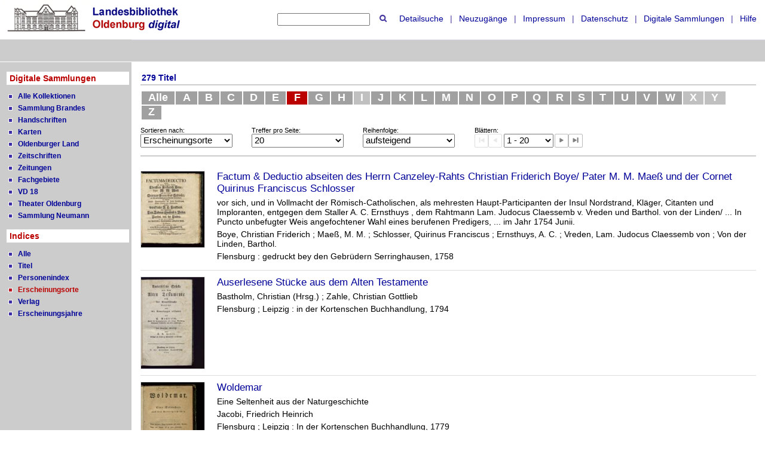

--- FILE ---
content_type: text/html;charset=utf-8
request_url: https://digital.lb-oldenburg.de/nav/index/place?query=f
body_size: 8108
content:
<!DOCTYPE html>
<html lang="de"><head><title>Digitale Sammlungen / Erscheinungsorte / F [1-20]</title><meta http-equiv="Content-Type" content="xml; charset=UTF-8"><meta name="viewport" content="width = device-width, initial-scale = 1"><meta name="description" content="Digitale Sammlungen"><meta lang="de" content=""><link rel="shortcut icon" href="/domainimage/favicon.ico" type="image/x-icon"><link rel="alternate" type="application/rss+xml" title="Digitale Sammlungen" href="/rss"><link type="text/css" href="/css/lbol-balancer_front2.lbol_content.css?1006685071479010745" rel="stylesheet"><script src="/thirdparty/jquery-3.6.0.min.js">&#160;</script><script defer src="/static/scripts/main.js">&#160;</script><script defer src="/static/scripts/common.js">&#160;</script></head><body style="height:100%" class="bd-guest   bd-tableLayout bd-root bd-r-lbol bd-m- bd-lbol  bd-retro bd-nav bd-portal bd-nav bd-portal-index bd-nav-index bd-nav-index bd-nav-index-place bd-list-rows"><span style="display:none" id="meta"><var id="tree">&#160;<var id="timeout" value="3600" class=" sessionsys"> </var><var id="name" value="lbol" class=" domain"> </var><var id="relativeRootDomain" value="lbol" class=" domain"> </var><var id="pathinfo" value="/nav/index/place" class=" request"> </var><var id="fulldata" value="false" class=" domain"> </var><var id="search-linkDetailedsearchScope" value="domain" class=" templating"> </var><var id="class" value="nav" class=" request"> </var><var id="classtype" value="portal" class=" request"> </var><var id="tab" value="index" class=" request"> </var><var id="id" value="place" class=" request"> </var><var id="query" value="f" class=" request"> </var><var id="leftColToggled" value="false" class=" session"> </var><var id="facetFilterToggled" value="false" class=" session"> </var><var id="topheight" value="80" class=" session"> </var><var id="bottomheight" value="20" class=" session"> </var><var id="bodywidth" value="1000" class=" session"> </var><var id="centercolwidth" value="0" class=" session"> </var><var id="middlerowheight" value="476" class=" session"> </var><var id="numberOfThumbs" value="20" class=" session"> </var><var id="clientwidth" value="1000" class=" session"> </var><var id="fullScreen" value="false" class=" session"> </var><var id="staticWidth" value="false" class=" session"> </var><var id="rightcolwidth" value="220" class=" session"> </var><var id="leftcolwidth" value="200" class=" session"> </var><var id="zoomwidth" value="600" class=" session"> </var><var id="mode" value="w" class=" session"> </var><var id="initialized" value="false" class=" session"> </var><var id="sizes" value="128,1200,2000,0,1000,304,1504,504,800" class=" webcache"> </var><var id="availableZoomLevels" value="304,504,800,1000,1504,2000" class=" webcache"> </var><var id="js-toggleMobileNavi" value="None" class=" templating"> </var><var id="fullscreen-fullzoomOnly" value="false" class=" templating"> </var><var id="css-mobileMin" value="992px" class=" templating"> </var><var id="tei-on" value="false" class=" templating"> </var><var id="search-alertIfEmpty" value="true" class=" templating"> </var><var id="search-quicksearchScope" value="root" class=" templating"> </var><var id="search-toggleListMinStructs" value="3" class=" templating"> </var><var id="search-highlightingColor" value="00808066" class=" templating"> </var><var id="layout-wrapperMargins" value="body" class=" templating"> </var><var id="layout-useMiddleContentDIV" value="false" class=" templating"> </var><var id="layout-navPortAboveMiddleContentDIV" value="false" class=" templating"> </var><var id="navPort-align" value="top" class=" templating"> </var><var id="navPort-searchTheBookInit" value="closed" class=" templating"> </var><var id="navPath-pageviewStructureResize" value="js" class=" templating"> </var><var id="layout-useLayout" value="tableLayout" class=" templating"> </var><var id="listNavigation-keepToggleState" value="false" class=" templating"> </var><var id="fullscreen-mode" value="None" class=" templating"> </var><var id="groups" value="guest" class=" user"> </var></var><var id="client" value="browser">&#160;</var><var id="guest" value="true">&#160;</var><var class="layout" id="colleft" value="index,">&#160;</var><var class="layout" id="colright" value="">&#160;</var></span><table cellpadding="0" cellspacing="0" id="cont"><tr id="rowTop"><td class="tdTop" id="tdTop"><a class="screenreaders" href="#leftParts">zum Hauptmen&#252;</a><a class="screenreaders" href="#centerParts">zum Inhalt</a><header role="banner" class=""><div id="defaultTop" class="wiki wiki-top defaultTop wiki-defaultTop defaultTop "><table cellpadding="0" cellspacing="0" class="topContent" id="topContent">
    <tbody><tr>
        
        <td id="toplogo"><a href="/"><img alt="logo" src="/domainimage/lbodigital.png" border="0"></a></td>
        <td id="topmenu">
            <form method="get" onsubmit="return alertIfEmpty()" name="searchBox" class="searchform" id="quickSearchform" action="/search/quick"><label class="screenreaders" for="quicksearch">Schnellsuche: </label><input type="text" id="quicksearch" name="query" class="quicksearch" onfocus="this.value=''" style="" value="" preset="" msg="Bitte mindestens einen Suchbegriff eingeben." title="Suche in Digitale Sammlungen"><button type="submit" id="quicksearchSubmit" class=" button large edge slim flat noborder searchglass"><span class="hidden">OK</span></button></form>
            <a class="textlink   " id="searchexpert" href="/search"><span>Detailsuche</span></a>
            <span> | </span>
            <a id="newEntries" class="textlink" href="/nav/history">Neuzug&#228;nge</a>
            <span> | </span>
            <a id="linkImprint" class=" textlink" href="/wiki/imprint">Impressum</a>
            <span> | </span>
            <a class="textlink" href="/wiki/privacy">Datenschutz</a>
            <span> | </span>
            <a id="linkHome" class="textlink " href="/" title="Digitale Sammlungen">Digitale Sammlungen</a>
            <span> | </span>
            <a class=" textlink" href="/wiki/help">Hilfe</a>
        </td>
    </tr>
</tbody></table></div><nav class="navPort   "><ul id="navPort" class="nav-inline navPort-nav navPort-nav-index"><span style="font-size:0px">&#160;</span></ul></nav></header></td></tr><tr class="rowMiddle" id="rowMiddle"><td><table height="100%" cellpadding="0" cellspacing="0" id="middleContent"><tr><td id="colleft" class="colleft" style="height:100%"><a class="screenreaders" name="leftParts">&#160;</a><div id="leftContent"><nav role="navigation"><section><div id="firstClassificationLevel" class="menusection"><h4 class="menuheader" id=""><div>Digitale Sammlungen</div></h4><div class="menubox menubox"><ul class="vl-nav nav"><li><a class="indexAll" href="/nav/index/all">Alle Kollektionen</a></li><li><a class="submenu first " href="/nav/classification/137686"><span>Sammlung Brandes</span></a></li><li><a class="submenu " href="/nav/classification/785124">Handschriften</a></li><li><a class="submenu " href="/nav/classification/1084188">Karten</a></li><li><a class="submenu " href="/nav/classification/137688">Oldenburger Land</a></li><li><a class="submenu " href="/nav/classification/137689">Zeitschriften</a></li><li><a class="submenu " href="/lbolrz"><span>Zeitungen</span></a></li><li><a class="submenu " href="/nav/classification/137691">Fachgebiete</a></li><li><a class="submenu " href="/nav/classification/433819"><span>VD 18</span></a></li><li><a class="submenu " href="/nav/classification/602692">Theater Oldenburg</a></li><li><a class="submenu last " href="/nav/classification/1358792"><span>Sammlung Neumann</span></a></li></ul></div></div></section><section><div class="menusection menusection-selectIndex"><h4 class="menuheader menuheader-sel" id="menuboxSelectIndexHeader"><div>Indices</div></h4><div class="menubox menubox" id="menuboxSelectIndexBox"><ul class="vl-nav nav"><li><a class="index-all " href="/nav/index/all">Alle</a></li><li><a class="index-title " href="/nav/index/title">Titel</a></li><li><a class="index-name " href="/name/list">Personenindex</a></li><li><a class="index-place sel " href="/nav/index/place">Erscheinungsorte</a></li><li><a class="index-printer-publisher " href="/nav/index/printer-publisher">Verlag</a></li><li><a class="index-date last" href="/nav/index/date">Erscheinungsjahre</a></li></ul></div></div></section></nav></div></td><td id="colmain" class="colmain" valign="top" style="height:100%"><main role="main"><img alt="" style="position:absolute;left:-9999px" id="cInfo" width="0" height="0"><a class="screenreaders" name="centerParts">&#160;</a><h1 class="mainheader mainheader-navpath titlesBar  " id="indexNavPath"><div class="headertext "><div id=""><span><span class="titlecount">279</span><span class="mdtype"> Titel</span></span> </div></div></h1><div class="alphaIndexNav "><div class="alphaIndexList"><div class="set" id="aindex-1"><a href="/nav/index/place">Alle</a><a class="" href="/nav/index/place?query=a" title="120">A</a><a class="" href="/nav/index/place?query=b" title="294">B</a><a class="" href="/nav/index/place?query=c" title="14">C</a><a class="" href="/nav/index/place?query=d" title="30">D</a><a class="" href="/nav/index/place?query=e" title="30">E</a><a class=" active" href="/nav/index/place" title="279">F</a><a class="" href="/nav/index/place?query=g" title="97">G</a><a class="" href="/nav/index/place?query=h" title="137">H</a><span class="noHits">I</span><a class="" href="/nav/index/place?query=j" title="85">J</a><a class="" href="/nav/index/place?query=k" title="51">K</a><a class="" href="/nav/index/place?query=l" title="226">L</a><a class="" href="/nav/index/place?query=m" title="26">M</a><a class="" href="/nav/index/place?query=n" title="44">N</a><a class="" href="/nav/index/place?query=o" title="908">O</a><a class="" href="/nav/index/place?query=p" title="45">P</a><a class="" href="/nav/index/place?query=q" title="3">Q</a><a class="" href="/nav/index/place?query=r" title="34">R</a><a class="" href="/nav/index/place?query=s" title="59">S</a><a class="" href="/nav/index/place?query=t" title="6">T</a><a class="" href="/nav/index/place?query=u" title="2">U</a><a class="" href="/nav/index/place?query=v" title="38">V</a><a class="" href="/nav/index/place?query=w" title="57">W</a><span class="noHits">X</span><span class="noHits">Y</span><a class="" href="/nav/index/place?query=z" title="13">Z</a></div></div></div><nav role="navigation" class="wr-mainheaderNaviBox " content="sort"><div id="mainheaderNaviBox" class=""><div id="mainnaviSortBox" class="mainnaviElement "><div><div id="sortByDropdown-label" class="mainnaviCaption">Sortieren nach: </div><span class="drop2"><form><input type="hidden" name="query" value="f"><select aria-labelledby="sortByDropdown-label" name="s" class="change by " id="sortByDropdown"><option value="title">Titel</option><option value="name">Personen</option><option value="place" selected>Erscheinungsorte</option><option value="printer-publisher">Verlag</option><option value="date">Erscheinungsjahre</option></select></form></span></div></div><div id="mainnaviMax" class="mainnaviElement "><div><div id="maxDropdown-label" class="mainnaviCaption">Treffer pro Seite: </div><form method="get"><select aria-labelledby="maxDropdown-label" id="maxDropdown" name="max" class="change"><option value="10">10</option><option value="20" selected>20</option><option value="30">30</option><option value="50">50</option><option value="100">100</option></select><input type="hidden" name="query" value="f"></form></div></div><div id="mainnaviOrder" class="mainnaviElement "><div><div id="sortOrderDropdown-label" class="mainnaviCaption">Reihenfolge: </div><form method="get"><input type="hidden" name="query" value="f"><select aria-labelledby="sortOrderDropdown-label" id="sortOrderDropdown" class="change" name="o"><option selected value="asc">aufsteigend</option><option value="desc">absteigend</option></select></form></div></div><div id="mainnaviControls" class="mainnaviElement"><div><div id="navDropdown-label" class="mainnaviCaption">Bl&#228;ttern: </div><span class="controls naviControls"><div class="paginglink"><span class="vls-button start start_s inactive"><span> </span></span></div><div class="paginglink"><span class="vls-button back back_s inactive"><span> </span></span></div><span class="drop"><form name="navDropdown" method="get"><input type="hidden" name="query" value="f"><select aria-labelleby="navDropdown-label" id="goToSearchResDropdown" name="offset" class="change offset"><option value="1" selected>1 - 20</option><option value="21">21 - 40</option><option value="41">41 - 60</option><option value="61">61 - 80</option><option value="81">81 - 100</option><option value="101">101 - 120</option><option value="121">121 - 140</option><option value="141">141 - 160</option><option value="161">161 - 180</option><option value="181">181 - 200</option><option value="201">201 - 220</option><option value="221">221 - 240</option><option value="241">241 - 260</option><option value="261">261 - 279</option></select></form></span><div class="paginglink"><a class="vls-button forw" href="/nav/index/place?query=f&amp;offset=21" rel="nofollow" title="N&#228;chste Seite"><span> </span></a></div><div class="paginglink"><a class="vls-button end" href="/nav/index/place?query=f&amp;offset=261" rel="nofollow" title="Letzte Seite"><span> </span></a></div></span></div></div></div></nav><div id="mainheaderNaviBox-after" class="mainheader ">&#160;</div><ul id="alphaIndexResult" class="vls-list md-list  rows  " aria-controls="mainheaderNaviBox"><li class="tableContainer"><table class="metadataTable" cellpadding="0" cellspacing="0"><tr><td class="thumb" style="border-top-width:0;"><a class="thumb" href="/vd18/content/titleinfo/647842"><img alt="Titelblatt" loading="lazy" class="transparency" src="/lbolvd18/download/webcache/128/647850" style="width:108px; height:129px"></a></td><td style="border-top-width:0;"><div class="csslayout mdlist-info miniTitleinfo"><div class="title"><a class="title" href="/vd18/content/titleinfo/647842">Factum &amp; Deductio abseiten des Herrn Canzeley-Rahts Christian Friderich Boye/ Pater M. M. Mae&#223; und der Cornet Quirinus Franciscus Schlosser</a></div><div class="subTitle">vor sich, und in Vollmacht der R&#246;misch-Catholischen, als mehresten Haupt-Participanten der Insul Nordstrand, Kl&#228;ger, Citanten und Imploranten, entgegen dem Staller A. C. Ernsthuys , dem Rahtmann Lam. Judocus Claessemb v. Vreden und Barthol. von der Linden/ ... In Puncto unbefugter Weis angefochtener Wahl eines berufenen Predigers, ... im Jahr 1754 Junii.</div><div class="author"><span class="role-oth">Boye, Christian Friderich</span><span> ; </span><span class="role-oth">Mae&#223;, M. M.</span><span> ; </span><span class="role-oth">Schlosser, Quirinus Franciscus</span><span> ; </span><span class="role-oth">Ernsthuys, A. C.</span><span> ; </span><span class="role-oth">Vreden, Lam. Judocus Claessemb von</span><span> ; </span><span class="role-oth">Von der Linden, Barthol.</span></div><div class="origin">Flensburg : gedruckt bey den Gebr&#252;dern Serringhausen, 1758</div></div></td></tr></table></li><li class="tableContainer"><table class="metadataTable" cellpadding="0" cellspacing="0"><tr><td class="thumb" style=""><a class="thumb" href="/vd18/content/titleinfo/693450"><img alt="Titelblatt" loading="lazy" class="transparency" src="/lbolvd18/download/webcache/128/693457" style="width:108px; height:155px"></a></td><td style=""><div class="csslayout mdlist-info miniTitleinfo"><div class="title"><a class="title" href="/vd18/content/titleinfo/693450">Auserlesene St&#252;cke aus dem Alten Testamente</a></div><div class="author"><span class="role-edt">Bastholm, Christian (Hrsg.)</span><span> ; </span><span class="role-trl">Zahle, Christian Gottlieb</span></div><div class="origin">Flensburg ; Leipzig : in der Kortenschen Buchhandlung, 1794</div></div></td></tr></table></li><li class="tableContainer"><table class="metadataTable" cellpadding="0" cellspacing="0"><tr><td class="thumb" style=""><a class="thumb" href="/vd18/content/titleinfo/536111"><img alt="Titelblatt" loading="lazy" class="transparency" src="/lbolvd18/download/webcache/128/535844" style="width:108px; height:154px"></a></td><td style=""><div class="csslayout mdlist-info miniTitleinfo"><div class="title"><a class="title" href="/vd18/content/titleinfo/536111">Woldemar</a></div><div class="subTitle">Eine Seltenheit aus der Naturgeschichte</div><div class="author"><span class="role-aut">Jacobi, Friedrich Heinrich</span></div><div class="origin">Flensburg ; Leipzig : In der Kortenschen Buchhandlung, 1779</div></div></td></tr></table></li><li class="tableContainer"><table class="metadataTable" cellpadding="0" cellspacing="0"><tr><td class="thumb" style=""><a class="thumb" href="/brandes/content/titleinfo/182097"><img alt="Titelblatt" loading="lazy" class="transparency" src="/lbolsb/download/webcache/128/182100" style="width:108px; height:141px"></a></td><td style=""><div class="csslayout mdlist-info miniTitleinfo"><div class="title"><a class="title" href="/brandes/content/titleinfo/182097">Avanzi Delle Antichita Esistenti A Pozzuoli Cuma E Baja</a></div><div class="author"><span class="role-aut">Paoli, Paolo Antonio</span></div><div class="origin">[Firenze] ; [Napoli], 1768</div></div></td></tr></table></li><li class="tableContainer"><table class="metadataTable" cellpadding="0" cellspacing="0"><tr><td class="thumb" style=""><a class="thumb" href="/brandes/content/titleinfo/86638"><img alt="Titelblatt" loading="lazy" class="transparency" src="/lbolsb/download/webcache/128/86641" style="width:108px; height:131px"></a></td><td style=""><div class="csslayout mdlist-info miniTitleinfo"><div class="title"><a class="title" href="/brandes/content/titleinfo/86638">Compendium Juris Publici Moderni Regni Germanici. Oder, Grund-Ri&#223; der heutigen Staats-Verfassung des Teutschen Reichs</a></div><div class="author"><span class="role-aut">Moser, Johann Jacob</span></div><div class="origin">Neueste Auflage, Franckfurt [u.a.], 1738</div></div></td></tr></table></li><li class="tableContainer"><table class="metadataTable" cellpadding="0" cellspacing="0"><tr><td class="thumb" style=""><a class="thumb" href="/lbolha/content/titleinfo/805802"><img alt="Titelblatt" loading="lazy" class="transparency" src="/lbolha/download/webcache/128/805804" style="width:108px; height:130px"></a></td><td style=""><div class="csslayout mdlist-info miniTitleinfo"><div class="title"><a class="title" href="/lbolha/content/titleinfo/805802">Apologia pro Serveto Villanovano de anima mundi: sive de ea natura, qu&#230; omnino necessaria est, et habenda est media inter &#230;ternam immobilemque et creatam mobilemq[ue], estque consubstantialiter in ispo Christo, sicubi est .. etiam habenda</a></div><div class="subTitle">Contra aspergines et pr&#230;cipitatum Calvini in hanc causam judicium : Sive ut titulus sit clarior: Dei et Natur&#230; vel de anim&#230; et anim&#230;mundi seu de divin&#230; natur&#230; et inseparabilium ab ea virium ejus sum[m]o conatu et effectu [CIM I 63]</div><div class="author"><span class="role-aut">Postel, Guillaume</span></div><div class="origin">[Handschrift], Francof. ad Moenum, [September 1730]</div></div></td></tr></table></li><li class="tableContainer"><table class="metadataTable" cellpadding="0" cellspacing="0"><tr><td class="thumb" style=""><a class="thumb" href="/ihd/content/titleinfo/2369631"><img alt="Titelblatt" loading="lazy" class="transparency" src="/lbolihd/download/webcache/128/2369636" style="width:108px; height:150px"></a></td><td style=""><div class="csslayout mdlist-info miniTitleinfo"><div class="title"><a class="title" href="/ihd/content/titleinfo/2369631">Exercitationes grammaticae ad Psal.I &amp; Gen. I exhibentes specimen analyseos Hebraeae, et usum canonum grammaticae altingianae</a></div><div class="author"><span class="role-aut">Rhenferd, Jacob</span></div><div class="origin">Ed. 2, Franequerae : Gyselaar, 1688</div></div></td></tr></table></li><li class="tableContainer"><table class="metadataTable" cellpadding="0" cellspacing="0"><tr><td class="thumb" style=""><a class="thumb" href="/lbolmap/content/titleinfo/1593770"><img alt="Titelblatt" loading="lazy" class="transparency" src="/lbolmap/download/webcache/128/1593741" style="width:108px; height:77px"></a></td><td style=""><div class="csslayout mdlist-info miniTitleinfo"><div class="title"><a class="title" href="/lbolmap/content/titleinfo/1593770">Aug. Papen's Hoehenschichten-Karte von Central-Europa</a></div><div class="origin">Frankfurt a.M. : Ravenstein, 1858</div></div></td></tr></table></li><li class="tableContainer"><table class="metadataTable" cellpadding="0" cellspacing="0"><tr><td class="thumb" style=""><a class="thumb" href="/ihd/content/titleinfo/431518"><img alt="Titelblatt" loading="lazy" class="transparency" src="/lbolihd/download/webcache/128/431526" style="width:108px; height:151px"></a></td><td style=""><div class="csslayout mdlist-info miniTitleinfo"><div class="title"><a class="title" href="/ihd/content/titleinfo/431518">Aus der Heimat - &#252;ber die Heimat</a></div><div class="subTitle">Sammlung von Lesest&#252;cken f&#252;r Schulen im Gro&#223;herzogthum Oldenburg</div><div class="author"><span class="role-aut">Albrecht, Karl</span></div><div class="origin">Frankfurt a.M. [u.a.] : Diesterweg, 1908</div></div></td></tr></table></li><li class="tableContainer"><table class="metadataTable" cellpadding="0" cellspacing="0"><tr><td class="thumb" style=""><a class="thumb" href="/ihd/content/titleinfo/329225"><img alt="Titelblatt" loading="lazy" class="transparency" src="/lbolihd/download/webcache/128/329230" style="width:108px; height:147px"></a></td><td style=""><div class="csslayout mdlist-info miniTitleinfo"><div class="title"><a class="title" href="/ihd/content/titleinfo/329225">Aus Friedrich Leopold v. Stolberg's Jugendjahren</a></div><div class="subTitle">nach Briefen der Familie und andern handschriftlichen Nachrichten</div><div class="origin">Frankfurt a.M. : Sauerl&#228;nder, 1876</div></div></td></tr></table></li><li class="tableContainer"><table class="metadataTable" cellpadding="0" cellspacing="0"><tr><td class="thumb" style=""><a class="thumb" href="/vd18/content/titleinfo/623124"><img alt="Titelblatt" loading="lazy" class="transparency" src="/lbolvd18/download/webcache/128/622535" style="width:108px; height:173px"></a></td><td style=""><div class="csslayout mdlist-info miniTitleinfo"><div class="title"><a class="title" href="/vd18/content/titleinfo/623124">Die Erzeugung der Menschen und Heimlichkeiten der Frauenzimmer</a></div><div class="author"><span class="role-aut">Kritzinger, Friedrich Adolph</span></div><div class="origin">Frankfurt, 1773 - 1774</div></div></td></tr></table></li><li class="tableContainer"><table class="metadataTable" cellpadding="0" cellspacing="0"><tr><td class="thumb" style=""><a class="thumb" href="/vd18/content/titleinfo/627058"><img alt="Titelblatt" loading="lazy" class="transparency" src="/lbolvd18/download/webcache/128/627063" style="width:108px; height:171px"></a></td><td style=""><div class="csslayout mdlist-info miniTitleinfo"><div class="title"><a class="title" href="/vd18/content/titleinfo/627058">Jacobi Altingi Synopsis Institutionum Chald&#230;arum Et Syrarum</a></div><div class="author"><span class="role-aut">Alting, Jacob</span></div><div class="origin">Francofvrti Ad Moenvm : Sumtibus Friderici Knochii. Typis Martini Jacqueti, MDCCI</div></div></td></tr></table></li><li class="tableContainer"><table class="metadataTable" cellpadding="0" cellspacing="0"><tr><td class="thumb" style=""><a class="thumb" href="/vd18/content/titleinfo/491462"><img alt="Titelblatt" loading="lazy" class="transparency" src="/lbolvd18/download/webcache/128/491472" style="width:108px; height:149px"></a></td><td style=""><div class="csslayout mdlist-info miniTitleinfo"><div class="title"><a class="title" href="/vd18/content/titleinfo/491462">Schweitzerisches Kriegs-Recht</a></div><div class="subTitle">Wie selbiges Von denen Loblichen Cantonen in alle F&#252;rsten-Dienste den Herren Officierern mitgegeben/ und allezeit practicirt wird : Mit vielen zu einem Examen und Abfassung rechtlichen Urtheils/ vorgestelt- und er&#246;rterten zweiffelhafften Fragen : Wie auch Der Kriegs-Eyd/ und dessen Au&#223;legung : So dann auch Ein Rechtliches Decisum gewisser Juristen Facult&#228;t/ was es mit Einem in die Freyheit geflohenen f&#252;r eine Bewandtnu&#223; habe : Mit ohnma&#223;geblichem Vorschlag/ Wie eine Compagnie mit Vortheil zu montieren/ und guter Conto &#252;ber selbige zu halten seye : Sam[m]t einer Zugabe von der Schweitzern Herkommen/ Helden-Thaten/ und Freyheit/ [et]c.</div><div class="origin">Franckfurt : Zu finden bey Martin Hermsdorff, Jm Kriegs-Jahr 1704.</div></div></td></tr></table></li><li class="tableContainer"><table class="metadataTable" cellpadding="0" cellspacing="0"><tr><td class="thumb" style=""><a class="thumb" href="/ihd/periodical/titleinfo/796382"><img alt="Titelblatt" loading="lazy" class="transparency" src="/lbolihd/download/webcache/128/796387" style="width:108px; height:151px"></a></td><td style=""><div class="csslayout mdlist-info miniTitleinfo"><div class="title"><a class="title" href="/ihd/periodical/titleinfo/796382">Verzeichniss einer werthvollen Sammlung von B&#252;chern, Pracht-, Kunst- und Kupferwerken, Musikalien ... welche ... in Frankfurt am Main ... versteigert werden sollen</a></div><div class="origin">Frankfurt, M. : Goar ; Frankfurt, M. : Baer, 1850 - 1858 nachgewiesen, 1850-1858</div></div></td></tr></table></li><li class="tableContainer"><table class="metadataTable" cellpadding="0" cellspacing="0"><tr><td class="thumb" style=""><a class="thumb" href="/vd18/content/titleinfo/622784"><img alt="Titelblatt" loading="lazy" class="transparency" src="/lbolvd18/download/webcache/128/622790" style="width:108px; height:154px"></a></td><td style=""><div class="csslayout mdlist-info miniTitleinfo"><div class="title"><a class="title" href="/vd18/content/titleinfo/622784">Die wahre Gl&#252;ckseeligkeit, nebst beygef&#252;gter Kunst, den besten und k&#252;rtzesten Weg zu des Menschen zeitlicher Wohlfahrt zu finden</a></div><div class="subTitle">Alles in vier Abtheilungen auf das deutlichste gezeiget, und aus langwieriger selbst eigener Erfahrung also zusammen getragen</div><div class="origin">Frankfurt : bey Johann Friederich Fleischer, MDCCXXVIII</div></div></td></tr></table></li><li class="tableContainer"><table class="metadataTable" cellpadding="0" cellspacing="0"><tr><td class="thumb" style=""><a class="thumb" href="/ihd/content/titleinfo/863825"><img alt="Titelblatt" loading="lazy" class="transparency" src="/lbolihd/download/webcache/128/863830" style="width:108px; height:163px"></a></td><td style=""><div class="csslayout mdlist-info miniTitleinfo"><div class="title"><a class="title" href="/ihd/content/titleinfo/863825">Verzeichni&#223; der von den Herren Geheimerath Prof. Dr. Fr. Creuzer in Heidelerg und Educationsrath Dr. Mager in Eisenach nachgelassenen Bibliotheken, welche nebst mehreren anderen Sammlungen von B&#252;chern, Pracht-, Kunst- und Kupferwerken, Musikalien, Chirurgischen Instrumenten etc. Montag den 22. November 1858 ... in Frankfurt am Main ... versteigert werden sollen</a></div><div class="author"><span class="role-asn">Creuzer, Friedrich</span></div><div class="origin">Frankfurt am Main : Auctions-Anstalt f&#252;r B&#252;cher und Kunstgegenst&#228;nde von Joseph Baer, Buchh&#228;ndler und Antiquar, 1858</div></div></td></tr></table></li><li class="tableContainer"><table class="metadataTable" cellpadding="0" cellspacing="0"><tr><td class="thumb" style=""><a class="thumb" href="/vd18/content/titleinfo/495883"><img alt="Titelblatt" loading="lazy" class="transparency" src="/lbolvd18/download/webcache/128/494981" style="width:108px; height:146px"></a></td><td style=""><div class="csslayout mdlist-info miniTitleinfo"><div class="title"><a class="title" href="/vd18/content/titleinfo/495883">Reisen nach Persien</a></div><div class="subTitle">nebst einer Beschreibung der wichtigsten Merkw&#252;rdigkeiten dieses Reichs</div><div class="author"><span class="role-aut">Chardin, John</span></div><div class="origin">Frankfurt am Mayn : bey Johann Gottlieb Garbe, 1780 - 1781</div></div></td></tr></table></li><li class="tableContainer"><table class="metadataTable" cellpadding="0" cellspacing="0"><tr><td class="thumb" style=""><a class="thumb" href="/vd18/content/titleinfo/675241"><img alt="Titelblatt" loading="lazy" class="transparency" src="/lbolvd18/download/webcache/128/675248" style="width:108px; height:149px"></a></td><td style=""><div class="csslayout mdlist-info miniTitleinfo"><div class="title"><a class="title" href="/vd18/content/titleinfo/675241">Anthropologia Anatomico-Physica</a></div><div class="author"><span class="role-aut">Baumer, Johann Wilhelm</span></div><div class="origin">Francofurti : Ex Libraria Andre&#230;ana, 1784</div></div></td></tr></table></li><li class="tableContainer"><table class="metadataTable" cellpadding="0" cellspacing="0"><tr><td class="thumb" style=""><a class="thumb" href="/vd18/content/titleinfo/764803"><img alt="Titelblatt" loading="lazy" class="transparency" src="/lbolvd18/download/webcache/128/764811" style="width:108px; height:153px"></a></td><td style=""><div class="csslayout mdlist-info miniTitleinfo"><div class="title"><a class="title" href="/vd18/content/titleinfo/764803">Histoire Generale Des Larrons. Das ist: Beutelschneider/ Oder Warhaffte Beschreibung Der Diebs-Historien</a></div><div class="subTitle">Darinnen Der Beutelschneider/ Diebe und Rauber Verschlagenheit/ R&#228;ncke/ T&#252;cke und Mordthaten in Franckreich begangen In Historien vor Augen gestellet werden/ Zu dreyen Theilen ...; Aus dem Frantz&#246;sischen in die Hoch-Teutsche Sprach &#252;bersetzt</div><div class="author"><span class="role-aut">Calvi, Fran&#231;ois</span></div><div class="origin">Franckfurt am Mayn : Verlegts Johann Maximilian von Sand, 1706</div></div></td></tr></table></li><li class="tableContainer"><table class="metadataTable" cellpadding="0" cellspacing="0"><tr><td class="thumb" style="border-bottom-width:1px;"><a class="thumb" href="/vd18/content/titleinfo/645084"><img alt="Titelblatt" loading="lazy" class="transparency" src="/lbolvd18/download/webcache/128/644795" style="width:108px; height:155px"></a></td><td style="border-bottom-width:1px;"><div class="csslayout mdlist-info miniTitleinfo"><div class="title"><a class="title" href="/vd18/content/titleinfo/645084">Der Kinderfreund</a></div><div class="subTitle">Ein Lesebuch zum Gebrauch in Landschulen</div><div class="author"><span class="role-aut">Rochow, Friedrich Eberhard</span></div><div class="origin">Frankfurt : bey den Eichenbergischen Erben, 1778 - 1779</div></div></td></tr></table></li></ul><nav class="list-paging naviControls bottomNav" role="navigation"><div><div class="paginglink"><span class="vls-button start start_s inactive"><span> </span></span></div><div class="paginglink"><span class="vls-button back back_s inactive"><span> </span></span></div><span class="drop"><form name="navDropdown" method="get"><input type="hidden" name="query" value="f"><label class="screenreaders" for="goToSearchResDropdown">Gehe zu Seiten</label><select aria-labelleby="navDropdown-label" id="goToSearchResDropdown" name="offset" class="change offset" title="Gehe zu Seiten"><option value="1" selected>1 - 20</option><option value="21">21 - 40</option><option value="41">41 - 60</option><option value="61">61 - 80</option><option value="81">81 - 100</option><option value="101">101 - 120</option><option value="121">121 - 140</option><option value="141">141 - 160</option><option value="161">161 - 180</option><option value="181">181 - 200</option><option value="201">201 - 220</option><option value="221">221 - 240</option><option value="241">241 - 260</option><option value="261">261 - 279</option></select></form></span><div class="paginglink"><a class="vls-button forw" href="/nav/index/place?query=f&amp;offset=21" rel="nofollow" title="N&#228;chste Seite"><span> </span></a></div><div class="paginglink"><a class="vls-button end" href="/nav/index/place?query=f&amp;offset=261" rel="nofollow" title="Letzte Seite"><span> </span></a></div></div></nav><var id="publicationID" value="" class="zoomfullScreen"> </var><var id="mdlistCols" value="false"> </var><var id="isFullzoom" value="false" class="zoomfullScreen"> </var><var id="employsPageview" value="true" class="pagetabs"> </var><var id="webcacheSizes" value="128,304,504,800,1000,1200,1504,2000"> </var><var id="navLastSearchUrl" value=""> </var></main></td></tr></table></td></tr><tr id="rowBottom"><td class="footer" id="footer"><footer role="contentinfo" class=""><div id="custom-footer" class="wiki wiki-bottom custom-footer wiki-custom-footer customFooter "><div class="top">
</div>

<div class="bottom">
    <div>
        <span class="fleft">
        </span>
        <span class="fright">
            <a id="linkImprint" class=" textlink" href="/wiki/imprint" type="external">Impressum</a>
            <a id="linkPrivacy" class=" textlink" href="/wiki/privacy" type="external">Datenschutz</a>
        </span>
    </div>
</div></div><div class="footerContent" id="footerContent"><span class="f-links-vls"><a id="footerLinkVLS" target="_blank" href="http://www.semantics.de/produkte/visual_library/">Visual Library Server 2026</a></span></div></footer></td></tr></table></body></html>